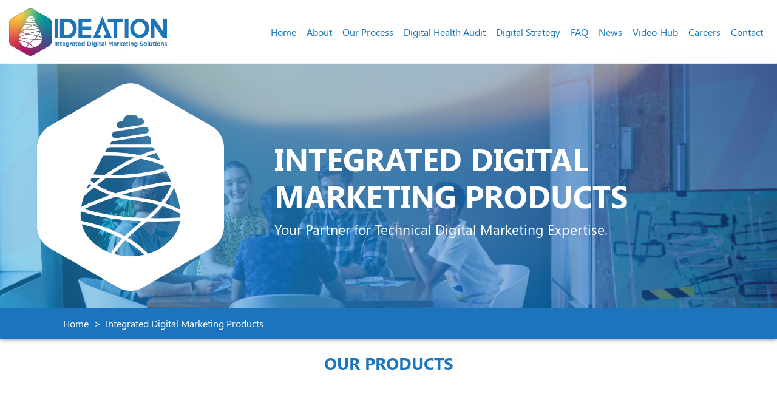

--- FILE ---
content_type: text/html
request_url: https://ideationdigital.co.za/digital-marketing-products.html
body_size: 3121
content:
<!doctype html>
<html lang="en-ZA">
<head>
<meta charset="utf-8">
<meta name="viewport" content="width=device-width, initial-scale=1">
<!-- Needed for PWA -->
<link rel="manifest" href="manifest.webmanifest">
<link rel="apple-touch-icon" href="favicon/apple-touch-icon.png">
<link rel="icon" href="favicon/favicon.ico">
<meta name="theme-color" content="#0E76BC">
<meta name="application-name" content="Ideation Digital">
<!-- End PWA -->

<!-- Google Tag Manager -->
<script>(function(w,d,s,l,i){w[l]=w[l]||[];w[l].push({'gtm.start':
new Date().getTime(),event:'gtm.js'});var f=d.getElementsByTagName(s)[0],
j=d.createElement(s),dl=l!='dataLayer'?'&l='+l:'';j.async=true;j.src=
'https://www.googletagmanager.com/gtm.js?id='+i+dl;f.parentNode.insertBefore(j,f);
})(window,document,'script','dataLayer','GTM-KCPMB8R');</script>
<!-- End Google Tag Manager -->

<title>Digital Marketing Products | Ideation Digital</title>
<meta name="description" content="Ideation Digital offers quality digital marketing products from Lead Launcher to Funnel Boos, ID Base, ID 360, Aimedia and more. Contact us today.">
<meta name="facebook-domain-verification" content="kkl4nedqn663kaxeabci78ouzls9vz">
<link rel="stylesheet" href="bs-5/css/bootstrap.min.css">
<link rel="stylesheet" href="bs-5/style-2021.css">
<link rel="stylesheet" href="bs-5/font-awesome.min.css">
<link rel="stylesheet" href="Segu_UI_Font/stylesheet.css">
<link rel="canonical" href="https://ideationdigital.co.za/digital-marketing-products.html">

<style>
.divimage {
position:relative;
top:0;
left:0;
width:100%;
height:100%;
margin-top: 104px;
background:url(img/ideation_solutions_banner.png);
background-repeat:no-repeat;
background-size:100%;
}
.divtext {
position:relative;
top:0;
left:0;
width:100%;
padding-top:15%;
padding-left:2%;
}
.ring {
position:relative;
width:75%;
padding-top:8%;
margin-left:15%;
padding-bottom: 7%;
}
.divtext p{
font-size: 1.8vw;
color: #fff;
}
.text2 {
text-align:left;
font-weight:bold;
font-size:4vw;
color:white;
}
.product-saddow {
padding: 10px 0;
border: 2px solid #eee;
border-top-right-radius:16px;
box-shadow: 10px 10px 10px -5px #ccc;
}
h3 {
font-size: 32px;
font-weight: bold;
}

@media (max-width:1340px) {
nav{
font-size:17px !important;
}
.btn-1{
padding:8px 10px 8px 10px !important;
font-size:16px !important;
width: auto;
margin-top:1px;
}
}
</style>

</head>
<body>
<!-- Google Tag Manager (noscript) -->
<noscript><iframe src="https://www.googletagmanager.com/ns.html?id=GTM-KCPMB8R"
    height="0" width="0" style="display:none;visibility:hidden"></iframe></noscript>
<!-- End Google Tag Manager (noscript) -->

<!-- stiky-nav silverweb-custom-container -->
<div class="stiky-nav">
<div class="silverweb-custom-container">
<nav class="navbar-expand-lg navbar navbar-light">
<a class="navbar-brand" href="/"><img src="img/ID-main-logo.webp" width="260" height="78" alt="Ideation Digital"></a>
<button class="navbar-toggler" type="button" data-toggle="collapse" data-target="#navbarNav" aria-controls="navbarNav" aria-expanded="false" aria-label="Toggle navigation">
<span class="navbar-toggler-icon"></span>
</button>
<div class="collapse navbar-collapse pull-right" id="navbarNav">
<ul class="nav navbar-nav navbar-right mr-0 ml-auto">
<li class="nav-item"><a class="nav-link" href="/">Home</a></li>
<li class="nav-item"><a class="nav-link" href="about.html">About</a></li>
<li class="nav-item"><a class="nav-link" href="our-process.html">Our Process</a>
<li class="nav-item"><a class="nav-link" href="Digital-Health-Audit.html">Digital Health Audit</a>
<li class="nav-item"><a class="nav-link" href="digital-marketing-strategy.html">Digital Strategy</a>
<li class="nav-item"><a class="nav-link" href="faq.html">FAQ</a></li>
<li class="nav-item"><a class="nav-link" href="digital-news.php">News</a></li>
<li class="nav-item"><a class="nav-link" href="video-hub.php">Video-Hub</a></li>
<li class="nav-item"><a class="nav-link" href="Ideation-Careers.html">Careers</a></li>
<li class="nav-item"><a class="nav-link" href="contact.html">Contact</a></li>
</ul>
</div>
</nav>
</div>
</div><!-- stiky-nav silverweb-custom-container end -->

<!-- Hero area start -->
<div class="container-fluid p-0">
<div class='divimage'>
<div class="row">
<div class="col-4">
<!-- White Logo -->
<div class="ring"><img class="img-fluid" src="img/ID-White-logo.png" z-index="999" alt="Ideation Digital" width="515" height="515"></div>
</div>
<!-- Hero Area Text -->
<div class="col-8">
<div class="divtext"><h1 class="text2">INTEGRATED DIGITAL<br>MARKETING PRODUCTS</h1><!-- H1 -->
<p>Your Partner for Technical Digital Marketing Expertise.</p>
</div>
</div>
</div>
</div>
</div>
<!-- Hero area end -->

<!-- breadcrumb section-->
<section class="breadcrumb-bg mb-3">
<div class="container">
<div class="row">
<div class="col-lg-12">
<nav aria-label="breadcrumb">
<ol class="breadcrumb mb-0">
<li class="breadcrumb-item"><a href="/">Home</a></li>
<li class="breadcrumb-item" aria-current="page">Integrated Digital Marketing Products</li>
</ol>
</nav>
</div>
</div>
</div>
</section>

<div class="container-fluid text-center mt-4">
<h2 class="page-desc">OUR PRODUCTS</h2><!-- H2 -->
</div>

<!-- Product start -->
<div class="silverweb-custom-container mt-5">
<div class="row p-3">
<div class="col-lg-12">
<div class="product-saddow">
<div class="row p-2">
<div class="col-lg-3 d-flex align-items-center justify-content-center">
<img class="img-fluid" src="img/ID-360-Logo-Full-Colour.png" alt="Content Marketing Services | Ideation Digital">
</div>
<div class="col-lg-9">
<div class="border-3">
<h2 class="lead-text-large">ID 360</h2><!-- H2 -->
<p>Are you ready to take your business to the next level in the digital realm? As a seasoned marketing professional, look no further than ID360 - an all-encompassing digital marketing solution designed to elevate your brand's online presence and drive exceptional results.</p>
<a class="mt-3 pull-right" href="id-360.html">[Read more]</a>
</div>
</div>
</div>
</div>
</div>
</div>
</div><!-- Product end -->

<!-- Product start -->
<div class="silverweb-custom-container mt-1 pb-1">
<div class="row p-3">
<div class="col-lg-12">
<div class="product-saddow">
<div class="row p-2">
<div class="col-lg-3 d-flex align-items-center justify-content-center">
<img class="img-fluid" src="img/ID-Base-Full-Colour.png" alt="Content Marketing Services | Ideation Digital">
</div>
<div class="col-lg-9">
<div class="border-3">
<h2 class="lead-text-large">ID BASE</h2><!-- H2 -->
<p>Are you a company ready to embark on an exciting Digital Marketing journey? Look no further than ID Base, your ultimate companion to unlock the full potential of your online presence. This all-in-one package is designed to equip you with the necessary tools and strategies to establish a strong digital footprint and drive meaningful results.</p>
<a class="mt-3 pull-right" href="id-base.html">[Read more]</a>
</div>
</div>
</div>
</div>
</div>
</div>
</div><!-- Product end -->

<!-- Product start -->
<div class="silverweb-custom-container mt-1 pb-1">
<div class="row p-3">
<div class="col-lg-12">
<div class="product-saddow">
<div class="row p-2">
<div class="col-lg-3 d-flex align-items-center justify-content-center">
<img class="img-fluid" src="img/Lead-Launcher-2.0.webp" alt="Unlock the growth potential of your business | Ideation Digital">
</div>
<div class="col-lg-9">
<div class="border-3">
<h2 class="lead-text-large">LEAD LAUNCHER</h2><!-- H2 -->
<p>Unlock the growth potential of your business, digitally, and soar to new heights with Lead Launcher - your ultimate hyper-localised digital marketing solution. This comprehensive package is designed to revolutionise your marketing strategy and drive unprecedented growth by connecting you with your most valuable prospects, right in your local community.</p>
<a class="mt-3 pull-right" href="Lead-Launcher.html">[Read more]</a>
</div>
</div>
</div>
</div>
</div>
</div>
</div><!-- Product end -->

<!-- Product start -->
<div class="silverweb-custom-container mt-1 pb-1">
<div class="row p-3">
<div class="col-lg-12">
<div class="product-saddow">
<div class="row p-2">
<div class="col-lg-3 d-flex align-items-center justify-content-center">
<img class="img-fluid" src="img/Aimedia-logo.png" alt="Unlock the growth potential of your business | Ideation Digital">
</div>
<div class="col-lg-9">
<div class="border-3">
<h2 class="lead-text-large">AI MEDIA</h2><!-- H2 -->
<p>In partnership with SA's largest OOH provider: Adreach, Ideation Digital proudly presents aimedia - an innovative marketing solution that combines hyper-localised Street Pole Advertising with Digital Marketing.</p>
<a class="mt-3 pull-right" href="aimedia.html">[Read more]</a>
</div>
</div>
</div>
</div>
</div>
</div>
</div><!-- Product end -->

<!-- Product start -->
<div class="silverweb-custom-container mt-1 pb-1">
<div class="row p-3">
<div class="col-lg-12">
<div class="product-saddow">
<div class="row p-2">
<div class="col-lg-3 d-flex align-items-center justify-content-center">
<img class="img-fluid" src="img/Funnel-bos.png" alt="Sales funnels with custom strategies | Ideation Digital">
</div>
<div class="col-lg-9">
<div class="border-3">
<h2 class="lead-text-large">FUNNEL BOSS</h2><!-- H2 -->
<p>Sales funnels with custom strategies, implementation, monitoring and retargeting.</p><br>
<a class="mt-3 pull-right" href="https://funnel-boss.co.za/" target="_blank">[Read more]</a>
</div>
</div>
</div>
</div>
</div>
</div>
</div><!-- Product end -->

<div class="silverweb-custom-container my-3">
<div class="row p-3">
<div class="col-lg-6">
<h3 class="lead-text-medium-black">How can we help you ?</h3>
<p>Let's get in touch - digital marketing assistance.</p>
</div>
<div class="col-lg-6">
<a class="nav-link boxed-btn5 btn-1 pull-right" href="contact.html" onclick="myFunction()">Enquire Now</a>
</div>
</div>
</div>

<!-- Footer start -->
<div class="footer"></div>
<script src="js/jquery-1.12.4.min.js"></script>
<script>
$(function () {
$(".footer").load("https://ideationdigital.co.za/footer.html");
});
</script>
<!-- Footer end -->

<!-- Bootstrap JS -->
<script src="bs-5/js/bootstrap.min.js"></script>
<!-- PWA Service Worker Loader -->
<script src="sw-reg.js"></script>

<script>
    var ls;
    var sub;
    function myFunction() {
    var ls="ID"; localStorage.setItem('cName', ls);
    var sub="Enquiry on Digital Marketing Products"; localStorage.setItem('cSub', sub);
    }
</script>
</body>
</html>
<script>
    var url = 'https://wati-integration-prod-service.clare.ai/v2/watiWidget.js?28845';
    var s = document.createElement('script');
    s.type = 'text/javascript';
    s.async = true;
    s.src = url;
    var options = {
    "enabled":true,
    "chatButtonSetting":{
        "backgroundColor":"#388BC3",
        "ctaText":"Chat with us",
        "borderRadius":"25",
        "marginLeft": "0",
        "marginRight": "20",
        "marginBottom": "20",
        "ctaIconWATI":false,
        "position":"right"
    },
    "brandSetting":{
        "brandName":"Ideation Digital",
        "brandSubTitle":"undefined",
        "brandImg":"https://ideationdigital.co.za/img/Ideation-Digital-hero.gif",
        "welcomeText":"Hi there!\nHow can I help you?",
        "messageText":"Hi Ideation, I am on your Products page and would like to chat",
        "backgroundColor":"#388BC3",
        "ctaText":"Chat with us",
        "borderRadius":"25",
        "autoShow":false,
        "phoneNumber":"27645087132"
    }
    };
    s.onload = function() {
        CreateWhatsappChatWidget(options);
    };
    var x = document.getElementsByTagName('script')[0];
    x.parentNode.insertBefore(s, x);
</script>

--- FILE ---
content_type: text/html
request_url: https://ideationdigital.co.za/footer.html
body_size: 853
content:
<div class="container-fluid bg-footer">
<div class="row mx-auto my-auto">
<div class="col-lg-3 d-flex align-items-center justify-content-center">
<a class="mt-3 pb-4" href="https://ideationdigital.co.za/"><img src="https://ideationdigital.co.za/img/Ideation-Digital-White-Logo.png" class="img-fluid" alt="Ideation Digital White Logo" width="279" height="84"></a>
</div>
<div class="col-lg-3 mx-auto pt-3">
<p class="lead-text-large-footer text-white">CONTACT US</p>
<p class="lead-text-small-footer text-white">24 Everfair Avenue,<br>Randjesfontein,<br>Midrand, 1683</p>
<p class="lead-text-small-footer text-white"><a class="text-white" href="tel:0100010122">(010) 001 0122</a></p>
<p class="lead-text-small-footer text-white"><a class="text-white" href="mailto:info@ideationdigital.co.za">info@ideationdigital.co.za</a></p>
</div>
<div class="col-lg-3 mx-auto pt-3 pb-3">
<p class="lead-text-large-footer text-white">QUICK LINKS</p>
<ul class="nav navbar-nav lead-text-small-footer  pl-5">
<li class="nav-item"><a class="text-white" href="https://ideationdigital.co.za/">Home</a></li>
<li class="nav-item"><a class="text-white" href="https://ideationdigital.co.za/about.html" aria-label="About Ideation Digital">About</a></li>
<li class="nav-item"><a class="text-white" href="https://ideationdigital.co.za/our-process.html">Our Process</a></li>
<li class="nav-item"><a class="text-white" href="https://ideationdigital.co.za/Digital-Health-Audit.html">Digital Health Audit</a></li>
<li class="nav-item"><a class="text-white" href="https://ideationdigital.co.za/Ideation-Careers.html">Careers</a></li>
<li class="nav-item"><a class="text-white" href="https://ideationdigital.co.za/faq.html">FAQ</a></li>
<li class="nav-item"><a class="text-white" href="https://ideationdigital.co.za/digital-news.php">Digital News</a></li>
<li class="nav-item"><a class="text-white" href="https://ideationdigital.co.za/contact.html">Contact Us</a></li>
</ul>
</div>
<div class="col-lg-3 mx-auto pt-3">
<p class="lead-text-large-footer text-white">INFORMATION</p>
<ul class="nav navbar-nav lead-text-small-footer pl-5">
<li class="nav-item"><a class="text-white" href="https://ideationdigital.co.za/disclaimer.html">Disclaimer</a></li>
<li class="nav-item"><a class="text-white" href="https://ideationdigital.co.za/privacy-policy.html">Privacy Policy</a></li>
</ul>
<div class="newsletter mt-2">
<div class="content">
<form action="/newsletter-mail-processor/sendmail.php" method="post" id="news-form" autocomplete="off">
<label for="email" class="text-white">Subscribe to our newsletter</label>
<div class="input-group">
<input type="email" name="subscriber_email" class="form-control" placeholder="Your email" required>
<span class="input-group-btn">
<button class="btn" type="submit">Subscribe Now</button>
</span>
</div>
</form>
</div>
</div>
<div class="s-main mt-5">
<div class="s-bottom pb-3">
<a class="mr-1" href="https://www.facebook.com/IdeationDig/" target="_blank" title="Facebook"><img src="https://ideationdigital.co.za/img/Facebook-Icon.png" width="41" height="44" alt="Follow Us On Facebook | Ideation Digital" aria-label="Follow Us On Facebook | Ideation Digital"></a>
<a class="mr-1" href="https://twitter.com/IdeationDig" target="_blank" title="Twitter"><img src="https://ideationdigital.co.za/img/Twitter-Icon.png" width="41" height="44" alt="Follow Us On Twitter | Ideation Digital" aria-label="Follow Us On Twitter | Ideation Digital"></a>
<a class="mr-1" href="https://www.instagram.com/ideationdig/" target="_blank" title="Instagram"><img src="https://ideationdigital.co.za/img/Instagram-Icon.png" width="41" height="44" alt="Follow Us On Instagram | Ideation Digital" aria-label="Follow Us On Instagram | Ideation Digital"></a>
<a class="mr-1" href="https://www.linkedin.com/company/ideation-digital-pty-ltd/" target="_blank" title="linkedin"><img src="https://ideationdigital.co.za/img/Linkedin-icon.png" width="41" height="44" alt="Follow Us On LinkedIn | Ideation Digital" aria-label="Follow Us On LinkedIn | Ideation Digital"></a>
<a class="mr-1" href="https://www.youtube.com/channel/UCiVJnH1VoXOxGyJ1dhvFTQA" target="_blank" title="youtube"><img src="https://ideationdigital.co.za/img/Youtube_icon.svg" width="41" height="44" alt="Subscribe To Our YouTube Channel | Ideation Digital" aria-label="Subscribe To Our YouTube Channel | Ideation Digital"></a>
</div>
</div>
</div>
</div>
<div class="container-fluid text-white">
<div class="row">
<div class="col-xl-12 col-lg-12 col-md-12 col-xs-12 mt-3">
<ul class="text-center">
<li>Copyright &copy; <span id="time"></span>. All rights reserved. Ideation Digital</li>
<li><small><a href="https://silverweb.co.za" target="_blank">Website development by Silverweb.co.za</a></small></li>
</ul>
<script>
var d = new Date();
var n = d.getFullYear();
document.getElementById('time').innerHTML=n;
</script>
</div>
</div>
</div>
<!-- Copyright end -->

--- FILE ---
content_type: text/css
request_url: https://ideationdigital.co.za/bs-5/style-2021.css
body_size: 2932
content:
body, html{width:100%;overflow-x:hidden;font-family:'Segoe UI';font-weight:400;font-style:normal;font-size:17px;color:#000}.container-fluid{overflow:hidden}.stiky-nav{position:fixed;width:100%;top:0;left:0;right:0;z-index:999;background-color:rgba(255,255,255,.7)!important;backdrop-filter:blur(10px)}.newsletter .content{max-width:650px;margin:0 auto;position:relative;z-index:2}.newsletter .content .form-control{height:40px;border-color:#fff;border-radius:0}.newsletter .content.form-control:focus{box-shadow:none;border:2px solid #243c4f}.newsletter .content .btn{min-height:40px;border-radius:0;background:#c01e59;color:#fff;font-weight:600}.s-main{float:left;min-height:40px;margin:2px;min-width:100%;position:relative}.s-bottom{position:absolute;bottom:0;width:100%}.nav-link{color:#1876B9!important;font-weight:500; font-size:16px;}.nav-link.active{color:#de2e71!important}.carousel-control-next,.carousel-control-prev{min-width:48px}.bra{width:100%}.bra-1{max-width:100%}.bg-a{background-color:#414042}.bg-b{background-color:#58595b}.bg-c{background-color:#6d6e71}.bg-d{background-color:#000}.bg-e{background-color:#ededed;border-top-right-radius:48px}.bg-f{background-color:#388bc3}.bg-footer{background-color:#272727}.shadow{box-shadow:10px 10px 13px -4px rgba(0,0,0,.75);-webkit-box-shadow:10px 10px 13px -4px rgba(0,0,0,.75);-moz-box-shadow:10px 10px 13px -4px rgba(0,0,0,.75)}.corrner-1{border-radius:10px;margin-bottom:15px;border:1px solid #e1e1e1;box-shadow:10px 10px 13px -4px rgba(0,0,0,.75);-webkit-box-shadow:10px 10px 13px -4px rgba(0,0,0,.75);-moz-box-shadow:10px 10px 13px -4px rgba(0,0,0,.75)}.bg-bottom{background-image:url("../img/Ideation-Background-Image-Bottom.png");background-repeat:no-repeat;background-color:#fff;background-position:bottom;background-size:100%,auto}.special-padding-top{padding-top:35px}.special-margin-left{margin-left:35px}.special-border{border-top:3px solid #000;border-left:3px solid #000;border-bottom:3px solid #000}.special-border-1{border-top:3px solid #000}.special-border-2{border-bottom:3px solid #000;margin-top:45px}.special-border-4{border-top:3px solid #000;border-left:3px solid #000}.border-1{border:2px solid #ddd;border-top-right-radius:34px;margin:40px;width:88%}.border-2{margin:40px}.border-3{margin:20px 40px}.card-img-top{margin:0 auto;height:100%;max-height:140px;max-width:140px}.intro-img-top{margin:0 auto;height:100%;max-height:300px;max-width:300px}.lead-text{color:#000;font-weight:700;font-size:clamp(1.3rem, 1.6vw, 1.6rem);line-height:1.2}.lead-text-small{color:#000;font-weight:400;font-size:20px;line-height:32px}.lead-text-small-white{color:#fff;font-weight:400;font-size:clamp(1.2rem, 1.8vw, 1.8rem);line-height:32px}.lead-text-small-blue{color:#1b76bc;font-weight:400;font-size:clamp(1.2rem, 2.5vw, 2.5rem);line-height:1.2}.lead-text-ex-small-blue{color:#1b76bc;font-weight:600;font-size:22px;line-height:1}.lead-text-ex-small-green{color:#00a99d;font-weight:600;font-size:22px;line-height:1}.lead-text-ex-small-yellow{color:#fbb03b;font-weight:600;font-size:22px;line-height:1}.lead-text-ex-small-red{color:#b82124;font-weight:600;font-size:22px;line-height:1}.lead-text-ex-small-pink{color:#ed1e79;font-weight:600;font-size:22px;line-height:1}.lead-text-medium{color:#fff;font-weight:200;font-size:34px;line-height:44px}.lead-text-medium-black{color:#000;font-weight:800;font-size:clamp(1.5rem, 2.5vw, 2.5rem);line-height:1}.lead-text-medium-pink span{color:#ed1e79;font-weight:900;font-size:clamp(1.8rem, 2.7vw, 3.1rem);line-height:1}.lead-text-medium-green span{color:#00a99d;font-weight:900;font-size:clamp(1.8rem, 2.5vw, 3rem);line-height:1}.lead-text-medium-black span{color:#fbb03b;font-weight:900;font-size:clamp(1.8rem, 2.5vw, 3rem);line-height:1}.lead-text-large{color:#1b76bc;font-weight:700;font-size:clamp(1.6rem, 1.8vw, 1.8rem);line-height:1.2}.lead-text-large-black{color:#000;font-weight:700;font-size:clamp(1.8rem, 2.4vw, 2.4rem);line-height:1}.lead-text-large-white{color:#fff;font-weight:700;font-size:clamp(1.4rem, 2.0vw, 2.0rem);line-height:1}.lead-text-large-pink{color:#ed1e79;font-weight:700;font-size:clamp(1.4rem, 2.4vw, 2.4rem);line-height:1}.lead-text-large-orange{color:#f6921e;font-weight:700;font-size:clamp(1.4rem, 2.4vw, 2.4rem);line-height:1}.lead-text-large-green{color:#00a99d;font-weight:700;font-size:clamp(1.4rem, 2.4vw, 2.4rem);line-height:1}.lead-text-large-yellow{color:#fbb03b;font-weight:700;font-size:clamp(1.4rem, 2.4vw, 2.4rem);line-height:1}.lead-text-large-red{color:#b82124;font-weight:700;font-size:clamp(1.4rem, 2.4vw, 2.4rem);line-height:1}.page-desc{color:#1b76bc;font-weight:700;font-size:clamp(1.5rem, 2.2vw, 2.2rem);line-height:1}.page-desc-white{color:#fff;font-weight:700;font-size:clamp(1.8rem, 2.4vw, 2.4rem);line-height:1}.lead-text-exstra-large{color:#000;font-weight:900;font-size:clamp(3rem, 5vw, 6rem);line-height:1;margin-top:15%}.lead-text-italic{font-style:italic;color:#000;font-weight:900;font-size:42px;line-height:48px}.lead-text-small-footer{color:#000;font-weight:400;font-size:18px;line-height:32px}.lead-text-large-footer{font-weight:900;font-size:clamp(1.4rem, 2vw, 2rem);line-height:50px}.text-white{color:#fff}.text-white a{color:#fff}.noDisplay{display:none;visibility:hidden}.leads a{font-size:30px;font-weight:800;color:#1c75bc!important;margin:0 auto}.leads-img-top{max-width:140px;height:auto;display:block;margin-left:auto;margin-right:auto;width:100%}.bg-blue{background-color:#1c75bc;padding:36px 10px;border-radius:8px;font-weight:800}.bg-red-pink{background-image:linear-gradient(to right,#de004e,#e35392);padding:36px 10px;border-radius:8px;font-weight:800}.bg-yellow-orange{background-image:linear-gradient(to right,#f9e157,#f45d06);padding:36px 10px;border-radius:8px;font-weight:800}.indigo-text{color:#1c75bc}.portfolio{background:#1c75bc;padding:20px 0}.portfolio p{color:#fff;font-size:18px;font-weight:400}.foot1 li{display:inline-block;margin:0 10px}.section_title{color:#fff}.center{text-align:center;margin-left:auto;margin-right:auto}.just{text-align:justify}h2{color:#555;font-size:20px;font-weight:400}h3{color:#000;font-size:26px;font-weight:500}h4{color:#fff;font-size:32px;font-weight:500}h5{color:#1c75bc;font-size:24x;font-weight:600}p{color:#000;font-size:18px;font-weight:500}a{text-decoration:none}*{box-sizing:border-box}.single-accordion{margin-bottom:20px;border-radius:6px;box-shadow:10px 10px 10px -5px #bbb}.single-accordion:last-of-type{margin-bottom:0}.single-accordion h2>a{border:1px solid #ddd;border-radius:6px;display:block;font-weight:500;line-height:21px;padding:12px 12px 12px 20px;position:relative}.single-accordion h2 a.collapsed{background-color:#fff;color:#000}.single-accordion h2 a span{position:absolute;right:10px;top:0;font-weight:300;height:100%;line-height:250%}.single-accordion h2 a.collapsed span.accor-close{opacity:0}span.accor-open{opacity:0}.single-accordion h2 a.collapsed span.accor-open{opacity:1}.single-accordion h2{margin-bottom:0}.single-accordion .accordion-content{border:1px solid #dcdcdc}.single-accordion .accordion-content p{padding:10px 20px 5px 20px;color:#000;line-height:24px!important;font-size:18px!important}.just{text-align:justify}.saddow-a{box-shadow:10px 10px 10px -5px #bbb!important}.card{box-shadow:10px 10px 10px -5px #bbb!important}section{background-color:#1c75bc;color:#fff}section p{color:#fff}section h3{color:#fff}section a{color:#fff}section .boxed-btn3:hover{background-position:right center;color:#1c75bc}#knowledgebase_area h5{font-size:18px}#knowledgebase_area a{font-size:18px}.acc{position:relative;left:50%;transform:translate(-50%);width:80%}li{list-style:none}.unordered-list li{position:relative;padding-left:20px;line-height:1.82em!important;margin-left:-2rem}.unordered-list li:before{content:"";position:absolute;width:10px;height:10px;border:3px solid #fff;background:#fff;top:10px;left:0;border-radius:50%}.unordered-list-blue li{position:relative;padding-left:20px;line-height:1.82em!important;margin-left:-2rem}.unordered-list-blue li:before{content:"";position:absolute;width:10px;height:10px;border:3px solid #1c75bc;background:#fff;top:8px;left:0;border-radius:50%}.unordered-list-black li{position:relative;padding-left:20px;line-height:1.82em!important;margin-left:-2rem}.unordered-list-black li:before{content:"";position:absolute;width:10px;height:10px;border:3px solid #555;background:#555;top:8px;left:0;border-radius:50%}.column{float:left;padding:0}.row::after{content:"";clear:both;display:table}.ba{width:95%;left:10px;bottom:14px;position:absolute}.boxed-btn6{max-width:210px;padding:15px;border-top-right-radius:16px;margin:-10px 0 0 15px;letter-spacing:1px;text-align:center;font-weight:600;font-size:20px;transition:.5s;background-size:200% auto;box-shadow:10px 10px 10px -5px #333;color:#fff!important;cursor:pointer}.boxed-btn5{width:200px;padding:10px 25px 11px 25px!important;border-top-right-radius:16px;letter-spacing:1px;text-align:center;font-weight:600;transition:.5s;background-size:200% auto;color:#fff!important;cursor:pointer;-webkit-box-shadow:-4px 6px 6px 4px #d5d5d5;-moz-box-shadow:-4px 6px 6px 4px #d5d5d5;box-shadow:-4px 6px 6px 4px #d5d5d5}.boxed-btn4{flex:1 1 auto;padding:15px 36px 16px 36px!important;margin:-10px 0 0 15px;letter-spacing:1px;text-align:center;font-weight:400;transition:.5s;background-size:200% auto;color:#fff!important;cursor:pointer}.boxed-btn3{flex:1 1 auto;padding:10px 36px;line-height:24px;letter-spacing:1px;text-align:center;font-weight:600;transition:.5s;background-size:200% auto;color:#fff!important;border-radius:24px;border:0;box-shadow:10px 10px 10px -5px #a3c6e8;cursor:pointer}.boxed-btn3:hover{background-position:right center;color:#1c75bc}.boxed-btn2{width:90%;padding:20px;border-top-right-radius:16px;margin:10px 15px 15px 15px;letter-spacing:1px;text-align:center;font-size:32px;font-weight:600;transition:.5s;background-size:200% auto;box-shadow:10px 10px 10px -5px #333;color:#fff!important;cursor:pointer}.btn-1{background-image:linear-gradient(to left,#1b75bb 0,#1b75bc 51%,#0e3b5e 100%)}.our_mission_area{padding-top:30px;padding-bottom:30px;background-color:#fff}@media (max-width:767px){.our_mission_area{padding-top:30px;padding-bottom:30px}}@media (min-width:768px) and (max-width:991px){.our_mission_area{padding-top:100px;padding-bottom:70px}}.our_mission_area .mision_info .single_mission{margin-bottom:15px}.our_mission_area .mision_info .single_mission p{color:#707070;font-size:16px}.get_in_tauch_area h2{font-size:36px;color:#1c75bc;font-weight:400;font-family:"Segoe UI"}.get_in_tauch_area .touch_form .single_input input,.get_in_tauch_area .touch_form .single_input textarea{width:100%;border:1px solid #c9c9c9;height:50px;-webkit-border-radius:30px;-moz-border-radius:30px;border-radius:4px;padding:12px 16px;margin-bottom:15px;font-family:"Segoe UI";font-size:18px;line-height:100%;color:#000}select{width:100%;border:1px solid #c9c9c9;height:50px;-webkit-border-radius:30px;-moz-border-radius:30px;border-radius:4px;padding:0 16px;font-family:"Segoe UI";font-size:18px;line-height:100%}.get_in_tauch_area .touch_form .single_input input::placeholder,.get_in_tauch_area .touch_form .single_input textarea::placeholder{color:#707070;font-size:18px;font-family:"Segoe UI"}.get_in_tauch_area .touch_form .single_input input:focus,.get_in_tauch_area .touch_form .single_input textarea:focus{outline:0}.get_in_tauch_area .touch_form .single_input textarea{height:148px;resize:none}.get_in_tauch_area .touch_form .submit_btn .boxed-btn3{width:100%;text-align:center}.footer ul{padding-left:0!important}.footer{background-repeat:no-repeat;background-position:center center;background-repeat:no-repeat;background-size:cover}.footer .footer_top{padding-top:15px;padding-bottom:0;background:#fff}.footer .social_links ul li{display:inline-block}.footer .social_links ul li a{color:#fff;width:40px;height:40px;display:inline-block;text-align:center;background:#fff;-webkit-border-radius:50%;-moz-border-radius:50%;border-radius:50%;line-height:40px!important;margin-right:10px;color:#1c75bc;line-height:40px!important;border:1px solid #1c75bc;font-size:14px}.footer .social_links ul li a:hover{color:#fff!important;background:#1c75bc;border:1px solid #1c75bc}@media (max-width:767px){.border-1{margin:10px 0 10px 10px}.border-3{margin:10px 10px 20px 20px}.footer .footer_top{padding-top:30px;padding-bottom:30px}.lead-text-large{color:#1b76bc!important;font-size:32px;padding-top:10px}.lead-text-small{font-size:18px!important;line-height:20px}}@media (min-width:768px) and (max-width:991px){.footer .footer_top{padding-top:50px;padding-bottom:60px}}@media (min-width:992px) and (max-width:1200px){.footer .footer_top{padding-top:100px;padding-bottom:100px}}@media (max-width:767px){.footer .footer_top .menu_links{margin-top:15px}}.footer .footer_top .menu_links ul li{display:inline-block;margin-right:46px}@media (max-width:767px){.footer .footer_top .menu_links ul li{margin-right:10px}}@media (min-width:992px) and (max-width:1200px){.footer .footer_top .menu_links ul li{margin-right:30px}}@media (min-width:768px) and (max-width:991px){.footer .footer_top .menu_links ul li{margin-right:30px}}@media (max-width:767px){.footer .copy-right_text .copy_right{font-size:13px}}.footer .copy-right_text .copy_right a{color:#fff}@media (max-width:767px){.footer .social_links{text-align:center;margin-top:30px}}@media (min-width:768px) and (max-width:991px){.footer .social_links{text-align:center;margin-top:30px}}@media (max-width:768px){.lead-text-small{font-size:22px}.mhide{display:none}.mcent{display:block;margin-left:auto;margin-right:auto;width:96%}.mr-30{margin:15px 0 15px -10px}.row.no-gutter{margin-left:0;margin-right:-16px}.row.no-gutter [class*=col-]:not(:first-child),.row.no-gutter [class*=col-]:not(:last-child){padding-right:0;padding-left:0}}.testimonial_area{padding:60px 0;background-image:url(../img/testmonial/banner.png);position:relative;z-index:0;background-size:cover;background-position:center center}.testimonial_area:before{position:absolute;width:100%;height:100%;left:0;top:0;z-index:-1;content:'';background:#1f1f1f;opacity:.6}.website{display:none}.testimonial_area .single_testmonial p{color:#fff;font-weight:400;font-size:18px;line-height:24px;margin:35px 0 25px 0}.testimonial_area .single_testmonial .testmonial_author .thumb{margin:auto auto 12px auto}.testimonial_area .owl-carousel .owl-item img{display:inline-block;width:auto}.testimonial_area .owl-carousel .owl-nav div.owl-next{left:auto;right:0}.testimonial_area .owl-carousel .owl-nav div{left:0}@media (max-width:767px){.special-padding-top{padding-top:0}.testimonial_area{padding:50px 0}.container-fluid{padding:0 10px 0 10px}.get_in_tauch_area h2{font-size:36px;color:#1c75bc;font-weight:400;font-family:"Segoe UI"}.get_in_tauch_area .touch_form .single_input input,.get_in_tauch_area .touch_form .single_input textarea{width:100%;border:1px solid #c9c9c9;height:50px;-webkit-border-radius:30px;-moz-border-radius:30px;border-radius:4px;padding:20px 16px;margin-bottom:25px;font-family:"Segoe UI";font-size:18px;color:#000}.get_in_tauch_area .touch_form .single_input input::placeholder,.get_in_tauch_area .touch_form .single_input textarea::placeholder{color:#707070;font-size:18px;font-family:"Segoe UI"}.get_in_tauch_area .touch_form .single_input input:focus,.get_in_tauch_area .touch_form .single_input textarea:focus{outline:0}.get_in_tauch_area .touch_form .single_input textarea{height:148px;resize:none}.get_in_tauch_area .touch_form .submit_btn .boxed-btn3{width:100%;text-align:center}}@media (min-width:320px) and (max-width:1500px){.testimonial_area .single_testmonial p br{display:none}}@media (min-width:320px){.silverweb-custom-container{max-width:1440px;margin-left:auto;margin-right:auto;padding-left:15px;padding-right:15px}}@media (max-width:575px){button.navbar-toggler{position:absolute!important;right:-10px!important;top:26px!important}}
.breadcrumb-item,
.breadcrumb-item a {
font-size: 16px;
color: #fff;
}
.breadcrumb-bg {
box-shadow: 0 0 8px rgba(0, 0, 0, .6);
margin: 0;
padding: 5px 0;
}

--- FILE ---
content_type: text/css
request_url: https://ideationdigital.co.za/Segu_UI_Font/stylesheet.css
body_size: -134
content:
@font-face {
    font-family: 'Segoe UI';
    src: local('Segoe UI Bold'), local('SegoeUI-Bold'),
        url('SegoeUI-Bold.woff2') format('woff2'),
        url('SegoeUI-Bold.woff') format('woff');
    font-weight: bold;
    font-style: normal;
    font-display: swap;
}

@font-face {
    font-family: 'Segoe UI';
    src: local('Segoe UI'), local('SegoeUI'),
        url('SegoeUI.woff2') format('woff2'),
        url('SegoeUI.woff') format('woff');
    font-weight: normal;
    font-style: normal;
    font-display: swap;
}



--- FILE ---
content_type: application/x-javascript
request_url: https://ideationdigital.co.za/sw-reg.js
body_size: -95
content:
// register service worker

if ('serviceWorker' in navigator) {
    navigator.serviceWorker.register('/sw.js', {
        scope: '.' // <--- THIS BIT IS REQUIRED
    }).then(function(registration) {
        // Registration was successful
        console.log('ServiceWorker registration successful with scope: ', registration.scope);
    }, function(err) {
        // registration failed :(
        console.log('ServiceWorker registration failed: ', err);
    });
}

--- FILE ---
content_type: image/svg+xml
request_url: https://ideationdigital.co.za/img/Youtube_icon.svg
body_size: 238
content:
<svg id="Youtube_icon" xmlns="http://www.w3.org/2000/svg" width="40.622" height="45.608" viewBox="0 0 40.622 45.608">
  <path id="Path_447" data-name="Path 447" d="M483.067,1971.266q0,4.533,0,9.065a4.254,4.254,0,0,1-2.255,3.95q-7.951,4.586-15.9,9.174a4.056,4.056,0,0,1-4.264.017q-8.068-4.63-16.112-9.3a4.118,4.118,0,0,1-2.082-3.8q-.011-9.118,0-18.237a4.181,4.181,0,0,1,2.182-3.85q7.976-4.613,15.961-9.21a4.129,4.129,0,0,1,4.3-.021c.658.362,1.3.747,1.956,1.123q6.942,4.009,13.885,8.013a4.337,4.337,0,0,1,2.335,4.047C483.059,1965.245,483.067,1968.255,483.067,1971.266Z" transform="translate(-442.447 -1948.46)" fill="#fff"/>
  <path id="Icon_awesome-youtube" data-name="Icon awesome-youtube" d="M22.045,6.859a2.694,2.694,0,0,0-1.9-1.908C18.477,4.5,11.771,4.5,11.771,4.5s-6.705,0-8.378.451A2.694,2.694,0,0,0,1.5,6.859a28.264,28.264,0,0,0-.448,5.195A28.264,28.264,0,0,0,1.5,17.248a2.654,2.654,0,0,0,1.9,1.878c1.672.451,8.378.451,8.378.451s6.705,0,8.378-.451a2.654,2.654,0,0,0,1.9-1.878,28.264,28.264,0,0,0,.448-5.195,28.264,28.264,0,0,0-.448-5.195ZM9.578,15.242V8.865l5.6,3.188-5.6,3.188Z" transform="translate(8.54 10.765)"/>
</svg>
